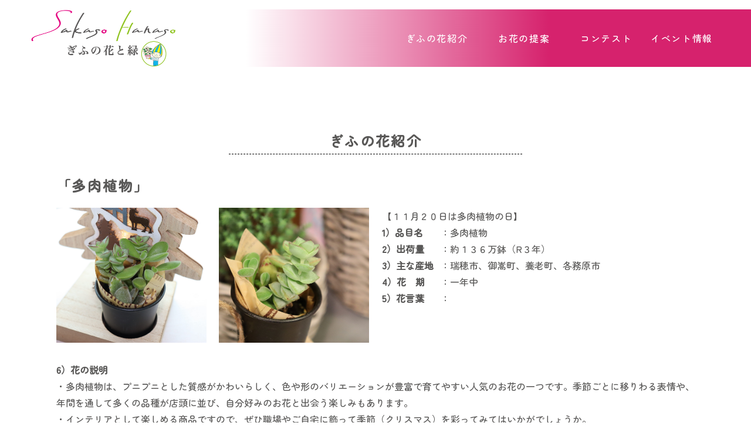

--- FILE ---
content_type: text/html; charset=UTF-8
request_url: https://gifuflower-green.com/archives/flowers/567
body_size: 6667
content:
<!DOCTYPE html>
<html lang="ja">
<head>
<!-- Google tag (gtag.js) -->
<script async src="https://www.googletagmanager.com/gtag/js?id=G-T6J1MSB062"></script>
<script>
  window.dataLayer = window.dataLayer || [];
  function gtag(){dataLayer.push(arguments);}
  gtag('js', new Date());

  gtag('config', 'G-T6J1MSB062');
</script>
	
<meta name="google-site-verification" content="ClXQqHcb5zf7Aj2nEh8kLkxw2ppUWJt81WIMJWOp-pM" />
<!-- Global site tag (gtag.js) - Google Analytics -->
<script async src="https://www.googletagmanager.com/gtag/js?id=UA-235848150-1"></script>
<script>
  window.dataLayer = window.dataLayer || [];
  function gtag(){dataLayer.push(arguments);}
  gtag('js', new Date());

  gtag('config', 'UA-235848150-1');
</script>
<meta charset="utf-8">
<title>ぎふ花と緑 Sakaso Hanaso</title>
<meta name="description" content="岐阜県内の花や緑の魅力を広く伝えるため普段の暮らしの中で花のある生活や花き生産者、生花店の紹介など、県産花きの情報を積極的に配信していきます。">
<meta name="viewport" content="width=device-width,initial-scale=1.0,minimum-scale=1.0">
<link rel="canonical" href="https://gifuflower-green.com/">
<meta property="og:site_name" content="ぎふ花と緑 Sakaso Hanaso">
<meta property="og:title" content="ぎふ花と緑 Sakaso Hanaso">
<meta property="og:description" content="岐阜県内の花や緑の魅力を広く伝えるため普段の暮らしの中で花のある生活や花き生産者、生花店の紹介など、県産花きの情報を積極的に配信していきます。">
<meta property="og:type" content="website">
<meta property="og:url" content="https://gifuflower-green.com/">
<meta http-equiv="X-UA-Compatible" content="IE=edge">
<link rel="icon" href="https://gifuflower-green.com/wp/wp-content/themes/sakasohanaso/images/favicon.ico">
<link rel="stylesheet" href="https://gifuflower-green.com/wp/wp-content/themes/sakasohanaso/style.css">
<link rel="stylesheet" href="https://gifuflower-green.com/wp/wp-content/themes/sakasohanaso/css/slick.css">
<link rel="stylesheet" href="https://gifuflower-green.com/wp/wp-content/themes/sakasohanaso/css/slick-theme.css">
<link rel="preconnect" href="https://fonts.googleapis.com">
<link rel="preconnect" href="https://fonts.gstatic.com" crossorigin>
<link href="https://fonts.googleapis.com/css2?family=Zen+Maru+Gothic:wght@500&display=swap" rel="stylesheet">
<link href="https://fonts.googleapis.com/icon?family=Material+Icons" rel="stylesheet">
<link rel ="stylesheet" href="https://cdnjs.cloudflare.com/ajax/libs/font-awesome/6.0.0/css/all.min.css">
<link href="https://cdnjs.cloudflare.com/ajax/libs/lightbox2/2.7.1/css/lightbox.css" rel="stylesheet">
<script src="https://ajax.googleapis.com/ajax/libs/jquery/3.1.1/jquery.min.js"></script>
<script src="https://gifuflower-green.com/wp/wp-content/themes/sakasohanaso/js/slick.js"></script>
<!---------------------------------
  Scroll
---------------------------------->
<script>
$(function(){
   $('a[href^="#"]').click(function() {
      var speed = 800;
      var href= $(this).attr("href");
      var target = $(href == "#" || href == "" ? 'html' : href);
      var position = target.offset().top;
      $('body,html').animate({scrollTop:position}, speed, 'swing');
      return false;
   });
});
</script>
<!---------------------------------
  BurgerMenu
---------------------------------->
<script>
$(function() {
  $(".btn_burger a").on("click", function() {
    if ($(this).hasClass("active")) {
      $(this).removeClass("active");
      $(".burger")
        .addClass("close")
        .removeClass("open");
    } else {
      $(this).addClass("active");
      $(".burger")
        .addClass("open")
        .removeClass("close");
    }
  });
});
</script>
<meta name='robots' content='max-image-preview:large' />
<link rel='dns-prefetch' href='//s.w.org' />
<link rel='dns-prefetch' href='//www.googletagmanager.com' />
<script type="text/javascript">
window._wpemojiSettings = {"baseUrl":"https:\/\/s.w.org\/images\/core\/emoji\/14.0.0\/72x72\/","ext":".png","svgUrl":"https:\/\/s.w.org\/images\/core\/emoji\/14.0.0\/svg\/","svgExt":".svg","source":{"concatemoji":"https:\/\/gifuflower-green.com\/wp\/wp-includes\/js\/wp-emoji-release.min.js?ver=6.0.2"}};
/*! This file is auto-generated */
!function(e,a,t){var n,r,o,i=a.createElement("canvas"),p=i.getContext&&i.getContext("2d");function s(e,t){var a=String.fromCharCode,e=(p.clearRect(0,0,i.width,i.height),p.fillText(a.apply(this,e),0,0),i.toDataURL());return p.clearRect(0,0,i.width,i.height),p.fillText(a.apply(this,t),0,0),e===i.toDataURL()}function c(e){var t=a.createElement("script");t.src=e,t.defer=t.type="text/javascript",a.getElementsByTagName("head")[0].appendChild(t)}for(o=Array("flag","emoji"),t.supports={everything:!0,everythingExceptFlag:!0},r=0;r<o.length;r++)t.supports[o[r]]=function(e){if(!p||!p.fillText)return!1;switch(p.textBaseline="top",p.font="600 32px Arial",e){case"flag":return s([127987,65039,8205,9895,65039],[127987,65039,8203,9895,65039])?!1:!s([55356,56826,55356,56819],[55356,56826,8203,55356,56819])&&!s([55356,57332,56128,56423,56128,56418,56128,56421,56128,56430,56128,56423,56128,56447],[55356,57332,8203,56128,56423,8203,56128,56418,8203,56128,56421,8203,56128,56430,8203,56128,56423,8203,56128,56447]);case"emoji":return!s([129777,127995,8205,129778,127999],[129777,127995,8203,129778,127999])}return!1}(o[r]),t.supports.everything=t.supports.everything&&t.supports[o[r]],"flag"!==o[r]&&(t.supports.everythingExceptFlag=t.supports.everythingExceptFlag&&t.supports[o[r]]);t.supports.everythingExceptFlag=t.supports.everythingExceptFlag&&!t.supports.flag,t.DOMReady=!1,t.readyCallback=function(){t.DOMReady=!0},t.supports.everything||(n=function(){t.readyCallback()},a.addEventListener?(a.addEventListener("DOMContentLoaded",n,!1),e.addEventListener("load",n,!1)):(e.attachEvent("onload",n),a.attachEvent("onreadystatechange",function(){"complete"===a.readyState&&t.readyCallback()})),(e=t.source||{}).concatemoji?c(e.concatemoji):e.wpemoji&&e.twemoji&&(c(e.twemoji),c(e.wpemoji)))}(window,document,window._wpemojiSettings);
</script>
<style type="text/css">
img.wp-smiley,
img.emoji {
	display: inline !important;
	border: none !important;
	box-shadow: none !important;
	height: 1em !important;
	width: 1em !important;
	margin: 0 0.07em !important;
	vertical-align: -0.1em !important;
	background: none !important;
	padding: 0 !important;
}
</style>
	<link rel='stylesheet' id='sbi_styles-css'  href='https://gifuflower-green.com/wp/wp-content/plugins/instagram-feed-pro/css/sbi-styles.min.css?ver=6.0.8' type='text/css' media='all' />
<link rel='stylesheet' id='wp-block-library-css'  href='https://gifuflower-green.com/wp/wp-includes/css/dist/block-library/style.min.css?ver=6.0.2' type='text/css' media='all' />
<style id='global-styles-inline-css' type='text/css'>
body{--wp--preset--color--black: #000000;--wp--preset--color--cyan-bluish-gray: #abb8c3;--wp--preset--color--white: #ffffff;--wp--preset--color--pale-pink: #f78da7;--wp--preset--color--vivid-red: #cf2e2e;--wp--preset--color--luminous-vivid-orange: #ff6900;--wp--preset--color--luminous-vivid-amber: #fcb900;--wp--preset--color--light-green-cyan: #7bdcb5;--wp--preset--color--vivid-green-cyan: #00d084;--wp--preset--color--pale-cyan-blue: #8ed1fc;--wp--preset--color--vivid-cyan-blue: #0693e3;--wp--preset--color--vivid-purple: #9b51e0;--wp--preset--gradient--vivid-cyan-blue-to-vivid-purple: linear-gradient(135deg,rgba(6,147,227,1) 0%,rgb(155,81,224) 100%);--wp--preset--gradient--light-green-cyan-to-vivid-green-cyan: linear-gradient(135deg,rgb(122,220,180) 0%,rgb(0,208,130) 100%);--wp--preset--gradient--luminous-vivid-amber-to-luminous-vivid-orange: linear-gradient(135deg,rgba(252,185,0,1) 0%,rgba(255,105,0,1) 100%);--wp--preset--gradient--luminous-vivid-orange-to-vivid-red: linear-gradient(135deg,rgba(255,105,0,1) 0%,rgb(207,46,46) 100%);--wp--preset--gradient--very-light-gray-to-cyan-bluish-gray: linear-gradient(135deg,rgb(238,238,238) 0%,rgb(169,184,195) 100%);--wp--preset--gradient--cool-to-warm-spectrum: linear-gradient(135deg,rgb(74,234,220) 0%,rgb(151,120,209) 20%,rgb(207,42,186) 40%,rgb(238,44,130) 60%,rgb(251,105,98) 80%,rgb(254,248,76) 100%);--wp--preset--gradient--blush-light-purple: linear-gradient(135deg,rgb(255,206,236) 0%,rgb(152,150,240) 100%);--wp--preset--gradient--blush-bordeaux: linear-gradient(135deg,rgb(254,205,165) 0%,rgb(254,45,45) 50%,rgb(107,0,62) 100%);--wp--preset--gradient--luminous-dusk: linear-gradient(135deg,rgb(255,203,112) 0%,rgb(199,81,192) 50%,rgb(65,88,208) 100%);--wp--preset--gradient--pale-ocean: linear-gradient(135deg,rgb(255,245,203) 0%,rgb(182,227,212) 50%,rgb(51,167,181) 100%);--wp--preset--gradient--electric-grass: linear-gradient(135deg,rgb(202,248,128) 0%,rgb(113,206,126) 100%);--wp--preset--gradient--midnight: linear-gradient(135deg,rgb(2,3,129) 0%,rgb(40,116,252) 100%);--wp--preset--duotone--dark-grayscale: url('#wp-duotone-dark-grayscale');--wp--preset--duotone--grayscale: url('#wp-duotone-grayscale');--wp--preset--duotone--purple-yellow: url('#wp-duotone-purple-yellow');--wp--preset--duotone--blue-red: url('#wp-duotone-blue-red');--wp--preset--duotone--midnight: url('#wp-duotone-midnight');--wp--preset--duotone--magenta-yellow: url('#wp-duotone-magenta-yellow');--wp--preset--duotone--purple-green: url('#wp-duotone-purple-green');--wp--preset--duotone--blue-orange: url('#wp-duotone-blue-orange');--wp--preset--font-size--small: 13px;--wp--preset--font-size--medium: 20px;--wp--preset--font-size--large: 36px;--wp--preset--font-size--x-large: 42px;}.has-black-color{color: var(--wp--preset--color--black) !important;}.has-cyan-bluish-gray-color{color: var(--wp--preset--color--cyan-bluish-gray) !important;}.has-white-color{color: var(--wp--preset--color--white) !important;}.has-pale-pink-color{color: var(--wp--preset--color--pale-pink) !important;}.has-vivid-red-color{color: var(--wp--preset--color--vivid-red) !important;}.has-luminous-vivid-orange-color{color: var(--wp--preset--color--luminous-vivid-orange) !important;}.has-luminous-vivid-amber-color{color: var(--wp--preset--color--luminous-vivid-amber) !important;}.has-light-green-cyan-color{color: var(--wp--preset--color--light-green-cyan) !important;}.has-vivid-green-cyan-color{color: var(--wp--preset--color--vivid-green-cyan) !important;}.has-pale-cyan-blue-color{color: var(--wp--preset--color--pale-cyan-blue) !important;}.has-vivid-cyan-blue-color{color: var(--wp--preset--color--vivid-cyan-blue) !important;}.has-vivid-purple-color{color: var(--wp--preset--color--vivid-purple) !important;}.has-black-background-color{background-color: var(--wp--preset--color--black) !important;}.has-cyan-bluish-gray-background-color{background-color: var(--wp--preset--color--cyan-bluish-gray) !important;}.has-white-background-color{background-color: var(--wp--preset--color--white) !important;}.has-pale-pink-background-color{background-color: var(--wp--preset--color--pale-pink) !important;}.has-vivid-red-background-color{background-color: var(--wp--preset--color--vivid-red) !important;}.has-luminous-vivid-orange-background-color{background-color: var(--wp--preset--color--luminous-vivid-orange) !important;}.has-luminous-vivid-amber-background-color{background-color: var(--wp--preset--color--luminous-vivid-amber) !important;}.has-light-green-cyan-background-color{background-color: var(--wp--preset--color--light-green-cyan) !important;}.has-vivid-green-cyan-background-color{background-color: var(--wp--preset--color--vivid-green-cyan) !important;}.has-pale-cyan-blue-background-color{background-color: var(--wp--preset--color--pale-cyan-blue) !important;}.has-vivid-cyan-blue-background-color{background-color: var(--wp--preset--color--vivid-cyan-blue) !important;}.has-vivid-purple-background-color{background-color: var(--wp--preset--color--vivid-purple) !important;}.has-black-border-color{border-color: var(--wp--preset--color--black) !important;}.has-cyan-bluish-gray-border-color{border-color: var(--wp--preset--color--cyan-bluish-gray) !important;}.has-white-border-color{border-color: var(--wp--preset--color--white) !important;}.has-pale-pink-border-color{border-color: var(--wp--preset--color--pale-pink) !important;}.has-vivid-red-border-color{border-color: var(--wp--preset--color--vivid-red) !important;}.has-luminous-vivid-orange-border-color{border-color: var(--wp--preset--color--luminous-vivid-orange) !important;}.has-luminous-vivid-amber-border-color{border-color: var(--wp--preset--color--luminous-vivid-amber) !important;}.has-light-green-cyan-border-color{border-color: var(--wp--preset--color--light-green-cyan) !important;}.has-vivid-green-cyan-border-color{border-color: var(--wp--preset--color--vivid-green-cyan) !important;}.has-pale-cyan-blue-border-color{border-color: var(--wp--preset--color--pale-cyan-blue) !important;}.has-vivid-cyan-blue-border-color{border-color: var(--wp--preset--color--vivid-cyan-blue) !important;}.has-vivid-purple-border-color{border-color: var(--wp--preset--color--vivid-purple) !important;}.has-vivid-cyan-blue-to-vivid-purple-gradient-background{background: var(--wp--preset--gradient--vivid-cyan-blue-to-vivid-purple) !important;}.has-light-green-cyan-to-vivid-green-cyan-gradient-background{background: var(--wp--preset--gradient--light-green-cyan-to-vivid-green-cyan) !important;}.has-luminous-vivid-amber-to-luminous-vivid-orange-gradient-background{background: var(--wp--preset--gradient--luminous-vivid-amber-to-luminous-vivid-orange) !important;}.has-luminous-vivid-orange-to-vivid-red-gradient-background{background: var(--wp--preset--gradient--luminous-vivid-orange-to-vivid-red) !important;}.has-very-light-gray-to-cyan-bluish-gray-gradient-background{background: var(--wp--preset--gradient--very-light-gray-to-cyan-bluish-gray) !important;}.has-cool-to-warm-spectrum-gradient-background{background: var(--wp--preset--gradient--cool-to-warm-spectrum) !important;}.has-blush-light-purple-gradient-background{background: var(--wp--preset--gradient--blush-light-purple) !important;}.has-blush-bordeaux-gradient-background{background: var(--wp--preset--gradient--blush-bordeaux) !important;}.has-luminous-dusk-gradient-background{background: var(--wp--preset--gradient--luminous-dusk) !important;}.has-pale-ocean-gradient-background{background: var(--wp--preset--gradient--pale-ocean) !important;}.has-electric-grass-gradient-background{background: var(--wp--preset--gradient--electric-grass) !important;}.has-midnight-gradient-background{background: var(--wp--preset--gradient--midnight) !important;}.has-small-font-size{font-size: var(--wp--preset--font-size--small) !important;}.has-medium-font-size{font-size: var(--wp--preset--font-size--medium) !important;}.has-large-font-size{font-size: var(--wp--preset--font-size--large) !important;}.has-x-large-font-size{font-size: var(--wp--preset--font-size--x-large) !important;}
</style>
<link rel="https://api.w.org/" href="https://gifuflower-green.com/wp-json/" /><link rel="alternate" type="application/json" href="https://gifuflower-green.com/wp-json/wp/v2/flowers/567" /><link rel="EditURI" type="application/rsd+xml" title="RSD" href="https://gifuflower-green.com/wp/xmlrpc.php?rsd" />
<link rel="wlwmanifest" type="application/wlwmanifest+xml" href="https://gifuflower-green.com/wp/wp-includes/wlwmanifest.xml" /> 
<meta name="generator" content="WordPress 6.0.2" />
<link rel="canonical" href="https://gifuflower-green.com/archives/flowers/567" />
<link rel='shortlink' href='https://gifuflower-green.com/?p=567' />
<link rel="alternate" type="application/json+oembed" href="https://gifuflower-green.com/wp-json/oembed/1.0/embed?url=https%3A%2F%2Fgifuflower-green.com%2Farchives%2Fflowers%2F567" />
<link rel="alternate" type="text/xml+oembed" href="https://gifuflower-green.com/wp-json/oembed/1.0/embed?url=https%3A%2F%2Fgifuflower-green.com%2Farchives%2Fflowers%2F567&#038;format=xml" />
<meta name="generator" content="Site Kit by Google 1.141.0" /></head>
<body>
<!---------------------------------
  Header
---------------------------------->
<header>
  <div class="header_content">
    <h1><a href="https://gifuflower-green.com"><img src="https://gifuflower-green.com/wp/wp-content/themes/sakasohanaso/images/top/logo_h.png" alt="ぎふ花と緑"></a></h1>
    <nav>
      <li><a href="https://gifuflower-green.com/flowers.html">ぎふの花紹介</a></li>
      <li><a href="https://gifuflower-green.com/introduction.html">お花の提案</a></li>
      <li><a href="https://gifuflower-green.com/design_2024.html">コンテスト</a></li>
      <li><a href="https://gifuflower-green.com/event.html">イベント情報</a></li>
    </nav>
  </div><!-- /.header_content -->
</header>
<!---------------------------------
  Burger
---------------------------------->
<div class="burger_area">
  <div class="btn_burger">
    <a href="#">
      <span></span>
      <span></span>
      <span></span>
    </a>
  </div><!-- / .btn_burger -->
  <nav class="burger">
    <ul class="burger_menu">
      <li><a href="https://gifuflower-green.com">TOP</a></li>
      <li><a href="https://gifuflower-green.com/flowers.html">ぎふの花紹介</a></li>
      <li><a href="https://gifuflower-green.com/introduction.html">お花の提案</a></li>
      <li><a href="https://gifuflower-green.com/design_2024.html">コンテスト</a></li>
      <li><a href="https://gifuflower-green.com/event.html">イベント情報</a></li>
      <li><a href="https://gifuflower-green.com/privacy.html">プライバシーポリシー</a></li>
      <li><a href="https://gifuflower-green.com/copyright.html">著作権、免責事項</a></li>
      <li><a href="https://gifuflower-green.com/policy.html">ソーシャルメディア運用ポリシー</a></li>
    </ul>
  </nav>
</div><!-- / .burger_area -->
<!---------------------------------
  ぎふの花紹介
---------------------------------->
<section class="contents_wrap">
  <div class="wrapper">
    <h2>ぎふの花紹介</h2>


    <div class="flower_post_content">
      <h3>多肉植物</h3>
      <div class="flower_post_box">
        <ul class="two_column_box_img">
          <li><a href="https://gifuflower-green.com/wp/wp-content/uploads/2022/11/IMG_2754　多肉植物-scaled.jpg" rel="lightbox"><img src="https://gifuflower-green.com/wp/wp-content/uploads/2022/11/IMG_2754　多肉植物-scaled.jpg" /></a></li>
          <li><a href="https://gifuflower-green.com/wp/wp-content/uploads/2022/11/IMG_2787　多肉植物-scaled.jpg" rel="lightbox"><img src="https://gifuflower-green.com/wp/wp-content/uploads/2022/11/IMG_2787　多肉植物-scaled.jpg" /></a></li>
        </ul>
        <div class="explanation_box">
          <p>【１１月２０日は多肉植物の日】</p>
          <dl class="explanation_list">
            <dt>1）品目名</dt>
            <dd>多肉植物</dd>
            <dt>2）出荷量</dt>
            <dd>約１３６万鉢（R３年）</dd>
            <dt>3）主な産地</dt>
            <dd>瑞穂市、御嵩町、養老町、各務原市</dd>
            <dt>4）花　期</dt>
            <dd>一年中</dd>
            <dt>5）花言葉</dt>
            <dd></dd>
          </dl>
        </div>
      </div><!-- /.flower_post_box -->
      <dl>
        <dt>6）花の説明</dt>
        <dd>・多肉植物は、プニプニとした質感がかわいらしく、色や形のバリエーションが豊富で育てやすい人気のお花の一つです。季節ごとに移りわる表情や、年間を通して多くの品種が店頭に並び、自分好みのお花と出会う楽しみもあります。<br />
・インテリアとして楽しめる商品ですので、ぜひ職場やご自宅に飾って季節（クリスマス）を彩ってみてはいかがでしょうか。<br />
・１１月２０日は「多肉植物の日」として、多くの人に知ってもらい、この頃に美しくきれいに変身するのが霜の降り始めるためとされています。<br />
</dd>
      </dl>


      <dl>
        <dt>７）管理方法</dt>
        <dd>水やり：<br />
２週間～１か月に一度、土の表面が乾いてからたっぷりと与えます。なるべく株に水がかからないようにしてください。<br />
その他：水を与えすぎると、カビや根腐れを起こす可能性があります。<br />
古くなった下葉は取り除くなど、風通しを良くして過湿には注意してください。<br />
<br />
その他：<br />
日の当たる窓辺に置きます。（夏場はレースのカーテン越しが良い）<br />
屋外であれば、冬は霜に当てないよう軒下か玄関等の屋内で冬越させます。<br />
</dd>
      </dl>


    </div><!-- /.flower_post_content -->


  </div><!-- /.wrapper -->
</section><!-- /.contents_wrap -->

<!---------------------------------
  SNS
---------------------------------->
<section class="contents_wrap">
  <div class="wrapper">
    <div class="sns_content">
      <p>FOLLOW US</p>
      <ul>
        <li><a href="https://www.facebook.com/gifuflowergreen" target="_blank"><i class="fa-brands fa-facebook"></i></a></li>
        <li><a href="https://www.instagram.com/gifuflower_green/" target="_blank"><i class="fa-brands fa-instagram"></i></a></li>
      </ul>
    </div><!-- /.sns_content -->
  </div><!-- /.wrapper -->
</section><!-- /.contents_wrap -->
<!---------------------------------
  Footer
---------------------------------->
<footer>
  <div class="wrapper">
    <ul>
      <li><a href="https://gifuflower-green.com">TOP</a></li>
      <li><a href="https://gifuflower-green.com/flowers.html">ぎふの花紹介</a></li>
      <li><a href="https://gifuflower-green.com/introduction.html">お花の提案</a></li>
      <li><a href="https://gifuflower-green.com/design_2024.html">コンテスト</a></li>
      <li><a href="https://gifuflower-green.com/event.html">イベント情報</a></li>
      <li><a href="https://gifuflower-green.com/privacy.html">プライバシーポリシー</a></li>
      <li><a href="https://gifuflower-green.com/link.html">リンク集</a></li>
      <li><a href="https://gifuflower-green.com/copyright.html">著作権、免責事項</a></li>
      <li><a href="https://gifuflower-green.com/policy.html">ソーシャルメディア運用ポリシー</a></li>
    </ul>
    <img src="https://gifuflower-green.com/wp/wp-content/themes/sakasohanaso/images/top/logo_f.png" alt="ぎふ花と緑">
    <div class="footer_box">
      <p>岐阜県 農政部 農産園芸課 花き係</p>
      <p>〒500-8570　岐阜県岐阜市薮田南2-1-1</p>
      <p>TEL：058-272-8428　FAX：058-278-2692</p>
    </div><!-- /.footer_box -->
  </div><!-- /.wrapper -->
</footer>
<script src="https://cdnjs.cloudflare.com/ajax/libs/lightbox2/2.7.1/js/lightbox.min.js"></script>
<!-- Custom Feeds for Instagram JS -->
<script type="text/javascript">
var sbiajaxurl = "https://gifuflower-green.com/wp/wp-admin/admin-ajax.php";

</script>
</body>
</html>

--- FILE ---
content_type: text/css
request_url: https://gifuflower-green.com/wp/wp-content/themes/sakasohanaso/style.css
body_size: 7581
content:
@charset "UTF-8";
/*---------------------------------
  Basic
---------------------------------*/
body {
	color: #595857;
  font-family: 'Zen Maru Gothic', sans-serif;
  font-size: 16px;
  font-weight: 500;
	line-height: 1.8em;
	margin: 0;
	padding: 0;
  position: relative;
}

h1,h2,h3,h4,h5 {
  letter-spacing: 0.1em;
	margin: 0;
	padding: 0;
}

img {
	width: 100%;
	border: 0;
	vertical-align: bottom;
  display: block;
}

p,ul,li,dl,dt,dd,th,td {
	margin: 0;
	padding: 0;
}

ol,ul,li {
	list-style: none;
}

i {
	vertical-align: middle;
}

table {
	border-collapse: collapse;
	border-spacing: 0;
}

*,
*::before,
*::after {
	box-sizing: border-box;
}

::selection {
	background: #fceaf1;
}

::-moz-selection {
	background: #fceaf1;
}

@media screen and (max-width: 896px) {	
	body {
		font-size: 14px;
		min-width: 300px;
	}
}

/*---------------------------------
  ScrollTrigger
---------------------------------*/
.invisible {
  transition: all 1s ease;
  opacity: 0.0;
}

.visible {
  transition: all 1s ease;
  opacity: 1.0;
}

/*---------------------------------
  Link
---------------------------------*/
a:link, a:visited, a:hover, a:active {
	color: #333;
	text-decoration: none;
}

/*---------------------------------
  Common
---------------------------------*/
.contents_wrap {
  margin-top: 5em;
}

.background_wrap {
  padding: 5em 0;
}

.wrapper {
	max-width: 1120px;
	margin: 0 auto;
	padding: 0 1em;
}

.contents_wrap h2 {
  max-width: 500px;
  font-size: 24px;
  text-align: center;
  margin: 0 auto 2em auto;
  position: relative;
}

.contents_wrap h2:before {
  content: "";
  border-top: dashed 1px #000;
  width: 100%;
  height: 5px;
  display: block;
  position: absolute;
  top: 1.5em;
}

.contents_wrap h2 span {
  font-size: 16px;
  font-weight: 500;
  margin-top: 1em;
  display: block;
}

.flower_page_title {
  background: url("images/flower/bg_title.jpg");
}

.introduction_page_title {
  background: url("images/top/sample.jpg");
}

.contest_page_title {
  background: url("images/top/sample.jpg");
}

.event_page_title {
  background: url("images/event/bg_title.jpg");
}

.page_title {
  height: 500px;
  background-repeat: no-repeat;
  background-position: center center;
  background-size: cover;
  position: relative;
}

.page_title h2 {
  width: 100%;
  color: #fff;
  font-size: 24px;
  font-weight: 500;
  text-align: center;
  background: linear-gradient(90deg, rgba(0, 0, 0, 0), rgba(214, 34, 109, 1) 70%);
  position: absolute;
  bottom: 2em;
  padding: 0.5em;
}

.text_box p:nth-child(n+2) {
  margin-top: 1em;
}

.text_box a {
  color: #d6226d;
  text-decoration: underline;
  word-break: break-all;
  padding: 0 0.5em;
}

.more_link {
  max-width: 100px;
  font-size: 18px;
  text-align: center;
  letter-spacing: 0.1em;
  border-bottom: dashed 1px #595857;
  border-radius: 3px;
  margin: 6em auto 0 auto;
  padding-bottom: 0.5em;
  display: block;
  position: relative;
  cursor: pointer;
}

.more_link:before {
  content: "";
  width: 1px;
  height: 30px;
  background: #595857;
  position: absolute;
  top: -2.5em;
  left: 0;
  right: 0;
  margin: 0 auto;
  display: block;
}

.more_link:hover {
  opacity: 0.8;
  transition: 0.3s;
}

@media print, screen and (max-width: 896px) {
  .contents_wrap {
    margin-top: 3em;
  }
  
  .background_wrap {
    padding: 3em 0;
  }
  
  .wrapper {
    padding: 0 4%;
  }
  
  .contents_wrap h2 {
    font-size: 18px;
  }
  
  .contents_wrap h2:before {
    top: 1.9em;
  }
  
  .contents_wrap h2 span {
    font-size: 14px;
  }
  
  .page_title {
    height: 300px;
  }
  
  .page_title h2 {
    font-size: 21px;
    bottom: 1em;
  }
  
  .more_link {
    max-width: 100px;
    font-size: 16px;
    margin: 5em auto 0 auto;
  }
}

/*---------------------------------
  Header
---------------------------------*/
header {
  padding: 1em 0 2em 4%;
}

.header_content {
  display: flex;
  flex-wrap: wrap;
  align-items: center;
  background: linear-gradient(90deg, rgba(0, 0, 0, 0), rgba(214, 34, 109, 1) 60%);
  background-size: 70%;
  background-repeat: no-repeat;
  background-position: right;
  padding-right: 4%;
}

.header_content h1 {
  width: 250px;
  margin-right: auto;
}

header nav {
  display: flex;
  flex-wrap: wrap;
}

header nav li a {
  color: #fff !important;
  letter-spacing: 0.1em;
  padding: 2em 1em;
  display: block;
}

@media print, screen and (max-width: 1160px) {
  header {
    padding-top: 2em;
  }
  
  .header_content {
    background: none;
  }
  
  .header_content h1 {
    width: 200px;
  }
  
  header nav {
    display: none;
  }
}

/*---------------------------------
  Burger
---------------------------------*/
.burger_area {
	position: absolute;
	top: 2.7em;
	right: 0;
}

.btn_burger {
	display: flex;
	justify-content: flex-end;
}

.btn_burger a {
  z-index: 20;
  position: relative;
  width: 30px;
  height: 26px;
	display: block;
  cursor: pointer;
	margin: 15px;
}

.btn_burger a,
.btn_burger a span {
	display: inline-block;
  transition: all 0.3s;
  box-sizing: border-box;
}

.btn_burger a span {
  position: absolute;
  left: 0;
  width: 100%;
  height: 4px;
  background: #d6226d;
  border-radius: 4px;
}

.btn_burger a span:nth-of-type(1) {
  top: 0;
}

.btn_burger a span:nth-of-type(2) {
  top: 11px;
}

.btn_burger a span:nth-of-type(3) {
  bottom: 0;
}

.btn_burger a.active span:nth-of-type(1) {
  background: #fff;
  -webkit-transform: translateY(11px) rotate(-45deg);
  transform: translateY(11px) rotate(-45deg);
}

.btn_burger a.active span:nth-of-type(2) {
  opacity: 0;
}

.btn_burger a.active span:nth-of-type(3) {
  background: #fff;
  -webkit-transform: translateY(-11px) rotate(45deg);
  transform: translateY(-11px) rotate(45deg);
}

.burger {
  width: 100%;
  height: 100%;
  background: rgba(214, 34, 109 ,0.9);
  position: fixed;
  left: 0;
  top: 0;
  display: none;
  z-index: 10;
}

.burger.open {
	display: block;
}

.burger.close {
	display: none;
}

.burger_menu {
	height: 100%;
  position: relative;
  overflow-x: hidden;
  overflow-y: auto;
}

.burger_menu li {
	font-weight: 600;
  display: block;
  margin: 2em;
}
	
.burger_menu li:before {
	color: #fff;
	content: "\f105";
	font-family: "Font Awesome 5 Free";
	vertical-align: middle;
	margin-right: 1em;
}

.burger_menu li a {
  color: #fff !important;
}

@media screen and (min-width: 1161px) {
	.burger_area {
		display: none;
	}
}

/*---------------------------------

  index

---------------------------------*/
/*---------------------------------
  Hero
---------------------------------*/
.hero_wrap {
  position: relative;
}

.hero_slider:before {
  content: "";
  background: linear-gradient(rgba(255,255,255,1),rgba(0,0,0,0) 80%);
  display: block;
  width: 100%;
  height: 300px;
  position: absolute;
  top: 0;
  z-index: 1;
}

.hero_slider:after {
  content: "";
  background: linear-gradient(rgba(0,0,0,0),rgba(255,255,255,1) 80%);
  display: block;
  width: 100%;
  height: 300px;
  position: absolute;
  bottom: 0;
  z-index: 1;
}

.hero_slider_box img {
  width: 100%;
  height: 600px;
  object-fit: cover;
}

.hero_btn {
  width: 250px;
  position: absolute;
  right: 4%;
  bottom: 0;
  z-index: 2;
}

.hero_btn:hover {
  opacity: 0.8;
  transition: 0.3s;
}

.hero_box {
  position: absolute;
  left: 4%;
  bottom: 0;
  z-index: 2;
}

.hero_box p {
  color: #333;
  font-weight: 600;
  text-shadow: 2px 2px 1px #FFF, -2px -2px  1px #FFF,
              -2px 2px  1px #FFF, 2px -2px  1px #FFF,
              0px 2px  1px #FFF,  0 -2px  1px #FFF,
              -2px 0  1px #FFF, 2px 0  1px #FFF;
}

.hero_box > p:first-of-type {
  font-size: 21px;
  letter-spacing: 0.1em;
  border-bottom: dashed 2px #333;
  margin-bottom: 0.5em;
  padding-bottom: 0.5em;
}

.hero_box .text_box p {
  font-size: 14px;
  line-height: 1.8em;
}

@media print, screen and (max-width: 897px) {
  .hero_slider_box img {
    height: 500px;
  }
  
  .hero_btn {
    width: 200px;
  }
  
  .hero_box {
    bottom: inherit;
    top: 2em;
  }
  
  .hero_box > p:first-of-type {
    font-size: 18px;
  }
}

@media print, screen and (max-width: 480px) {
  .hero_btn {
    width: 150px;
  }
  
  .hero_box > p:first-of-type {
    font-size: 16px;
  }
  
  .hero_box .text_box p {
    font-size: 12px;
  }
}

/*---------------------------------
  COLUMN & INFORMATION
---------------------------------*/
.column_slider .slick-slide {
  transition: .3s ease;
}

.column_slider .slick-slide:not(.slick-current) {
  opacity: .5;
}

.column_slider .slick-slide {
  transition: .3s ease;
  transform: scale(.85);
}

.column_slider .slick-current {
  transform: scale(1);
}

.column_slider .slick-arrow {
  top: 95%;
	z-index: 5;
}

.column_slider .slick-arrow:hover {
  opacity: 0.8;
  transition: 0.3s;
}

.column_slider .slick-prev:before,
.column_slider .slick-next:before {
  color: #727171;
  font-family: "Font Awesome 5 Free";
  font-weight: 600;
	font-size: 30px;
	opacity: 1;
}

.column_slider .slick-prev {
	left: 25%;
}

.column_slider .slick-prev:before {
  content: "\f191";
}

.column_slider .slick-next {
  right: 25%;
}

.column_slider .slick-next:before {
  content: "\f152";
}

.column_slider_box {
  text-align: center;
  cursor: pointer;
}

.column_slider_box:hover {
  opacity: 0.8;
  transition: 0.3s;
}

.column_slider_box img {
  width: 100%;
  height: 300px;
  object-fit: cover;
}

.column_slider_box p {
  font-size: 18px;
  /*border-bottom: dashed 1px #595857;*/
  padding: 1em 0 0 0;
}

/*
.column_slider_box p:last-of-type {
  font-size: 14px;
  margin-top: 0.5em;
}
*/

@media print, screen and (max-width: 896px) {
  .column_slider .slick-arrow {
    top: 97%;
  }
  
  .column_slider .slick-prev:before,
  .column_slider .slick-next:before {
    /*font-size: 20px;*/
  }
  
  .column_slider .slick-prev {
    left: 0;
  }
  
  .column_slider .slick-next {
    right: 0;
  }
  
  .column_slider_box p {
    width: 80%;
    font-size: 16px;
    margin: 0 auto;
  }
}

/*---------------------------------
  News
---------------------------------*/
.t_news_content {
  max-width: 500px;
  margin: 0 auto;
}

.t_news_content dl {
  display: flex;
  flex-wrap: wrap;
}

.t_news_content dl dt,
.t_news_content dl dd {
  padding: 0.5em;
}

.t_news_content dl dt {
  width: 140px;
  text-align: right;
}

.t_news_content dl dd {
  width: calc(100% - 140px);
}

.t_news_content dl dd a:hover {  
  color: #d6226d;
  text-decoration: underline;
}

.new-txt {
  color: #d6226d;
  margin-right: 5px;
	animation: blinking 1s ease-in-out infinite alternate;
}
 
@keyframes blinking {
	0% {opacity: 0;}
	100% {opacity: 1;}
}

@media print, screen and (max-width: 896px) {
  .t_news_content dl dt {
    width: 120px;
  }
  
  .t_news_content dl dd {
    width: calc(100% - 120px);
  }
}

/*---------------------------------

  Page

---------------------------------*/
/*---------------------------------
  Page Common
---------------------------------*/
/* 2カラム */
.two_column_content {
  display: flex;
  flex-wrap: wrap;
  justify-content: space-between;
}

.two_column_box {
  width: 47%;
}

.two_column_box:nth-of-type(n+3) {
  margin-top: 4em;
}

.two_column_box_img {
  display: flex;
  flex-wrap: wrap;
  justify-content: space-between;
}

.two_column_box_img li {
  width: 48%;
}

.two_column_box_img li a {
  width: 100%;
}

.two_column_box_img li img {
  height: 230px;
  object-fit: cover;
  overflow: hidden;
}

.two_column_box_img li img:hover {
  opacity: 0.8;
  transition: 0.3s;
}

.two_column_box h4 {
  font-size: 18px;
  text-align: center;
  margin: 1em 0;
}

.two_column_box h4:before {
  content: "「";
}

.two_column_box h4:after {
  content: "」";
}

@media print, screen and (max-width: 896px) {
  .two_column_content {
    flex-direction: column;
  }
  
  .two_column_box {
    width: 100%;
  }
  
  .two_column_box:nth-of-type(n+2) {
    margin-top: 3em;
  }
}

@media print, screen and (max-width: 480px) {
  .two_column_box_img {
    flex-direction: column;
  }
  
  .two_column_box_img li {
    width: 100%;
  }
  
  .two_column_box_img li:nth-of-type(n+2) {
    margin-top: 1em;
  }
}

/* 4カラム */
.four_column_content {
  display: flex;
  flex-wrap: wrap;
}

.four_column_box {
  width: calc(100% / 4 - 2em);
  margin: 0 1em;
  cursor: pointer;
}

.four_column_box:hover {
  opacity: 0.8;
  transition: 0.3s;
}

.four_column_box:nth-of-type(n+5) {
  margin-top: 4em;
}

.four_column_box_img a {
  width: 100%;
}

.four_column_box_img {
  display: flex;
  flex-wrap: wrap;
  justify-content: space-between;
}

.four_column_box_img img {
  height: 230px;
  object-fit: cover;
  overflow: hidden;
}

.four_column_box_img a img {
  height: 230px;
  object-fit: cover;
  overflow: hidden;
}

.four_column_box h4 {
  font-size: 14px;
  line-height: 1.8em;
  margin: 1em 0;
}

@media print, screen and (max-width: 896px) {
  .four_column_box {
    width: calc(100% / 2 - 2em);
  }
  
  .four_column_box:nth-of-type(n+3) {
    margin-top: 1.5em;
  }
}

@media print, screen and (max-width: 480px) {
  .four_column_box {
    width: 100%;
  }
  
  .four_column_box:nth-of-type(n+2) {
    margin-top: 1.5em;
  }
}

/*---------------------------------
  ぎふの花紹介
---------------------------------*/
.explanation_list {
  display: flex;
  flex-wrap: wrap;
}

.explanation_list dt {
  width: 100px;
}

.flower_post_content dt {
  font-weight: 600;
}

.explanation_list dd {
  width: calc(100% - 100px);
  text-indent: -1em;
  padding-left: 1em;
}

.explanation_list dd:before {
  content: "：";
}

.btn_post {
  width: 100px;
  color: #fff !important;
  text-align: center;
  border-radius: 3px;
  background: #d6226d;
  margin: 2em auto 0 auto;
  padding: 0.3em;
  display: block;
}

.btn_post:hover {
  opacity: 0.8;
  transition: 0.3s;
}

@media print, screen and (max-width: 896px) {
  .explanation_list dt {
    width: 85px;
  }
  
  .explanation_list dd {
    width: calc(100% - 85px);
  }
}

/*---------------------------------
  ぎふの花紹介 投稿
---------------------------------*/
.flower_post_content h3 {
  font-size: 24px;
  margin-bottom: 1em;
}

.flower_post_content h3:before {
  content: "「";
}

.flower_post_content h3:after {
  content: "」";
}

.flower_post_box {
  display: flex;
  flex-wrap: wrap;
  justify-content: space-between;
  margin-bottom: 2em;
}

.flower_post_box .two_column_box_img,
.explanation_box {
  width: 49%;
}

.flower_post_box+dl dt,
.flower_post_box+dl dd {
  width: 100%;
}

@media print, screen and (max-width: 896px) {
  .flower_post_content h3 {
    font-size: 18px;
  }
  
  .flower_post_content .two_column_box_img {
    margin-bottom: 1em;
  }
  
  .flower_post_box .two_column_box_img,
  .explanation_box {
    width: 100%;
  }
  
  .flower_post_box {
    margin-bottom: 0;
  }
}

/*---------------------------------
  生産者紹介
---------------------------------*/
/* お花屋さんのご紹介 */
.introduction_content h3 {
  font-size: 21px;
  margin-bottom: 0.5em;
}

.introduction_content h3:before {
  content: "\e3e3";
	font-family: 'Material Icons';
  color: #d6226d;
  font-size: 24px;
  font-weight: 600;
  vertical-align: text-bottom;
  margin-right: 5px;
  display: inline-block;
}

.introduction_content h3+.text_box {
  margin-bottom: 2em;
}

.introduction_box p {
  display: inline-block;
  word-break: break-all ;
}

.introduction_box p a:hover {
  color: #d6226d;
  text-decoration: underline;
  transition: 0.3s;
}

.introduction_box > div > p:first-of-type:after {
  content: "/";
  padding: 0 0.5em;
}

.introduction_box div p span:first-of-type {
  margin-right: 0.5em;
}

.delivery_area {
  display: flex;
  flex-wrap: wrap;
}

.delivery_area p:first-of-type {
  width: 140px;
}

.delivery_area p:last-of-type {
  width: calc(100% - 140px);
}

@media print, screen and (max-width: 896px) {
  .introduction_content h3 {
    font-size: 16px;
  }
  
  .introduction_content h3:before {
    font-size: 21px;
  }
  
  .introduction_content h4 {
    font-size: 16px;
  }
  
  .delivery_area p:first-of-type {
    width: 120px;
  }
  
  .delivery_area p:last-of-type {
    width: calc(100% - 120px);
  }
}

/* お花の飾り方、動画紹介 */
.movie_content {
  padding-bottom: 2em;
}

.movie_box {
  padding: 0 1em;
}

.movie_box img {
  height: 250px;
  object-fit: cover;
}

.movie_box img:hover {
  opacity: 0.8;
  transition: 0.3s;
}

.movie_box p {
  margin-top: 0.5em;
}

.slick-dots {
  bottom: 0em !important;
}

.slick-dots li button:before {
  content: '\e3fa' !important;
  font-family: "Material Icons" !important;
  font-size: 12px !important;
  line-height: 20px;
  color: #ccc !important;
  opacity: 1;
  -webkit-font-smoothing: antialiased;
  -moz-osx-font-smoothing: grayscale;
}

.slick-dots li button:hover:before {
  color: #d6226d !important;
  opacity: 0.8;
}

.slick-dots li.slick-active button:before {
  opacity: 1;
  color: #d6226d !important;
}

/*---------------------------------
  コラム・イベント 投稿
---------------------------------*/
.info_post_img,
.event_post_img,
.producer_post_img {
  max-width: 700px;
  margin: 0 auto 3em auto;
}

.event_post_content h3,
.info_post_content h3,
.producer_post_img h3 {
  font-size: 21px;
  border-bottom: solid 1px #595857;
  margin-bottom: 2em;
  padding: 0.5em;
}

@media print, screen and (max-width: 896px) {
  .event_post_content h3,
  .info_post_content h3,
  .producer_post_img {
    font-size: 16px;
    margin-bottom: 1.5em;
  }
}

/*---------------------------------
  コンテスト
---------------------------------*/
.contest_theme_wrap {
  color: #fff;
  text-align: center;
  background: #d6226d;
  padding: 3em 0;
}

.contest_theme_wrap h3 {
  font-size: 32px;
  margin-bottom: 0.5em;
}

.contest_theme_wrap h2:before {
  content: "";
  border-top-color: #fff;
}

.contest_theme_box {
  color: #d6226d;
  font-size: 24px;
  font-weight: 600;
  background: #fff;
  margin-top: 1em;
  padding: 1em;
}

.contest_theme_box p span {
  color: #333;
  font-size: 14px;
  display: block;
  margin-top: 1em;
}

.btn_pdf {
  color: #fff !important;
  max-width: 300px;
  text-align: center;
  text-decoration: none !important;
  border-radius: 3px;
  background: #d6226d;
  display: block;
  margin: 3em auto 0 auto;
  padding: 0.5em;
}

.btn_pdf span {
  font-size: 12px;
}

.btn_pdf:before {
  content: "\f1c1";
	font-family: 'Font Awesome 5 Free';
  margin-right: 0.5em;
}

@media print, screen and (max-width: 896px) {
  .contest_theme_wrap h3 {
    font-size: 18px;
  }
  
  .contest_theme_box {
    font-size: 16px;
  }
  
  .contest_theme_box p span {
    font-size: 12px;
  }
}

.contest_detail dl {
  display: flex;
  flex-wrap: wrap;
}

.contest_detail dl dt,
.contest_detail dl dd {
border-bottom: solid 1px #ccc;
  padding: 1.5em 0;
}

.contest_detail dl dt {
  width: 190px;
  font-weight: 600;
}

.contest_detail dl dd {
  width: calc(100% - 190px);
}

@media print, screen and (max-width: 896px) {
  .contest_detail dl dt,
  .contest_detail dl dd {
    width: 100%;
  }
  
  .contest_detail dl dt {
    border-bottom: none;
    padding-bottom: 0;
  }
  
  .contest_detail dl dd {
    padding-top: 0.5em;
  }
}

.contest_terms_box .contest_list_disc {
  margin-left: 2.5em;
}

@media print, screen and (max-width: 896px) {
  .contest_terms_box .contest_list_disc {
    margin-left: 0;
  }
}

.howto_wrap {
  background: #fceaf1;
  padding: 3em 0;
}

.howto_wrap h4 {
  color: #d6226d;
  font-size: 28px;
  text-align: center;
  margin-bottom: 1em;
}

.howto_content {
  background: #fff;
  padding: 2em;
}

.howto_content:nth-of-type(n+2) {
  margin-top: 2em;
}

.howto_content h3 {
  color: #d6226d;
  font-size: 21px;
  text-align: center;
  margin-bottom: 1em;
}

.howto_box {
  display: flex;
  flex-wrap: wrap;
}

.howto_box p {
  margin: 0.5em;
}

.howto_box > p:first-of-type {
  width: 30px;
  height: 30px;
  line-height: 30px;
  color: #fff;
  text-align: center;
  border-radius: 50%;
  background: url("images/contest/bg_number.png") no-repeat;
}

.howto_box div {
  width: calc(100% - 30px - 1em);
}

.howto_content+p {
  margin-top: 2em;
}

.howto_content a {
  word-break: break-all;
}

@media print, screen and (max-width: 896px) {
  .howto_wrap h4 {
    font-size: 21px;
  }
  
  .howto_content {
    padding: 1.5em;
  }
  
  .howto_content h3 {
    font-size: 16px;
    letter-spacing: normal;
  }
  
  .howto_box {
    flex-direction: column;
  }
  
  .howto_box > p:first-of-type {
    margin: 0.5em auto;
  }
  
  .howto_box div {
    width: 100%;
  }
}

.howto_img_inner {
  max-width: 700px;
  display: block;
  margin: 3em auto 0 auto;
  position: relative;
}

.howto_img_inner + p {
  max-width: 700px;
  margin: 1em auto 0 auto;
}

.howto_img_inner p {
  position: absolute;
}

.howto_insta p {
  bottom: 8%;
}

.howto_insta p img {
  max-width: 150px;
}

.howto_insta p:first-of-type {
  left: 25%;
}

.howto_insta p:last-of-type {
  right: 27%;
}

.howto_web p {
  max-width: 300px;
  width: 50%;
  bottom: 3%;
  left: 0;
  right: 0;
  margin: 0 auto;
}

@media print, screen and (max-width: 896px) {
  .howto_insta {
    position: relative !important;
  }
  
  .howto_insta_box {
    width: 100%;
    position: absolute;
    bottom: 7%;
  }
  
  .howto_insta_box div {
    max-width: 500px;
    display: flex;
    flex-wrap: wrap;
    justify-content: center;
    margin: 0 auto;
  }
  
  .howto_insta_box div p {
    position: inherit !important;
    width: 40%;
  }
  
  .howto_insta p img {
    width: 80%;
    max-width: inherit;
    display: block;
    margin: 0 auto;
  }

  .howto_insta p:first-of-type {
    left: auto;
  }
  
  .howto_insta p:last-of-type {
    right: inherit;
  }
}

.award_wrap {
  text-align: center;
  background: #fceaf1;
  padding: 3em 0;
}

.award_wrap h4 {
  color: #d6226d;
  font-size: 28px;
  margin-bottom: 1em;
}

.award_box {
  background: #fff;
  padding: 2em;
}

.award_box h3 {
  margin-top: 2em;
}

.award_day {
  display: flex;
  flex-wrap: wrap;
  justify-content: space-around;
}

.award_day dl {
  width: 50%;
  display: flex;
  flex-wrap: wrap;
  align-items: center;
  margin-top: 3em;
}

.award_day dl dt {
  width: 100px;
  color: #fff;
  font-weight: 600;
  border-radius: 3px;
  background: #d6226d;
  padding: 0.5em;
}

.award_day dl dd {
  padding-left: 1em;
}

@media print, screen and (max-width: 896px) {
  .award_wrap h4 {
    font-size: 21px;
  }
  
  .award_box {
    padding: 1em;
  }
  
  .award_box h3 {
    font-size: 14px !important;
    margin-top: 1em;
  }
  
  .award_day dl {
    width: 100%;
    margin-top: 1em;
  }
  
  .award_day dl dt {
    width: 100%;
  }
  
  .award_day dl dd {
    width: 100%;
    text-align: center;
    padding: 1em 0 0 0;
  }
}

.contest_wrap a {
  color: #d6226d;
  text-decoration: underline;
}

.contents_wrap .contest_box:nth-child(n+2) {
  margin-top: 3em;
}

.contest_box h3 {
  color: #fff;
  font-size: 21px;
  text-align: center;
  border-radius: 3px;
  background: #d6226d;
  margin-bottom: 1em;
  padding: 0.5em;
}

.contest_inner ul li:nth-child(n+2) {
  padding-top: 0.5em;
}

.contest_list_number li {
  word-break: break-all;
  text-indent: -3em;
  padding-left: 3em;
}

.contest_list_number li div {
  text-indent: 0em;
  padding-left: 0em;
}

.contest_list_number li div p span {
  font-weight: 600;
}

.contest_list_disc+p {
  margin-top: 1.5em;
}

.contest_list_disc li {
  list-style: disc inside;
  word-break: break-all;
  text-indent: -1.4em;
  padding-left: 1.4em;
}

.contest_contat_box {
  text-align: center;
  border: solid 2px #d6226d;
  margin-top: 3em;
  padding: 2em;
}

.contest_contat_box h3 {
  margin-bottom: 1em;
}

.insta_content .four_column_content .four_column_box p {
  /*margin-top: 0.5em;*/
	line-height: 1.5em;
}

.insta_content .four_column_content .four_column_box p:first-of-type {
	margin-top: 0.5em;
}

@media print, screen and (max-width: 896px) {
  .contest_box h3 {
    font-size: 16px;
  }
}

/*---------------------------------
  プライバシーポリシー
---------------------------------*/
.privacy_box h5,
.policy_box h5 {
  font-size: 16px;
  margin-top: 1.5em;
}

.privacy_box h5:before {
  content: "■";
  margin-right: 5px;
}

.privacy_box p a,
.policy_box a {
  color: #d6226d;
  text-decoration: underline;
  word-wrap: break-word;
}

@media print, screen and (max-width: 896px) {
  .privacy_box h5,
  .policy_box h5 {
    font-size: 14px;
  }
}

/*---------------------------------
  ソーシャルメディア運用ポリシー
---------------------------------*/
.policy_wrap h3 {
  margin-bottom: 1em;
}

.policy_box li {
  list-style: disc inside;
  text-indent: -1.4em;
  padding-left: 1.4em;
}

.policy_box dl {
  display: flex;
  flex-wrap:wrap; 
}

.policy_box dl dt {
  width: 50px;
  text-align: center;
}

.policy_box dl dd {
  width: calc(100% - 60px);
}

/*---------------------------------
  Thanks
---------------------------------*/
.thanks p {
	padding: 10px 0;
}

.thanks p:nth-last-child(2)	{
	font-size: 24px;
	font-weight: 600;
}

.thanks p:nth-last-child(2):before {
  content: "\f095";
	font-family: 'Font Awesome 5 Free';
  transform: scale(-1, 1);
  display: inline-block;
	vertical-align: middle;
	margin-right: 0.5em;
}

/*---------------------------------
  SNS
---------------------------------*/
.sns_content,
.sns_content ul {
  display: flex;
  flex-wrap: wrap;
  justify-content: center;
  align-items: center;
}

.sns_content p {
  color: #d6226d;
  font-size: 24px;
  margin-right: 2em;
}

.sns_content ul li a {
  color: #d6226d;
  font-size: 42px;
  display: block;
  padding: 0 0.5em;
}

@media print, screen and (max-width: 896px) {
  .sns_content p {
    font-size: 16px;
  }
  
  .sns_content ul li a {
    font-size: 32px;
  }
}

/*---------------------------------
  Footer
---------------------------------*/
footer {
  background: #d6226d;
  margin-top: 3em;
  padding: 3em 4%;
}

footer a {
  color: #fff !important;
}

footer ul {
  display: flex;
  flex-wrap: wrap;
  justify-content: center;
}

footer ul:after {
  content: "";
  width: 100%;
  border-bottom: dashed 1px #fff;
  margin: 1.5em 0 3em 0;
}

footer ul li a {
  color: #fff !important;
  font-size: 14px;
  display: block;
  padding: 0 0.7em;
}

footer ul li a:hover {
  text-decoration: underline;
}

footer img {
  max-width: 300px;
  margin: 0 auto;
}

.footer_box {
  margin-top: 2em;
}

.footer_box p {
  color: #fff;
  text-align: center;
}

@media print, screen and (max-width: 896px) {
  footer {
    padding: 3em 0;
  }
  
  footer ul {
    justify-content: flex-start;
  }

  footer ul li {
    width: calc(100% / 3);
  }
  
  footer ul li a {
    font-size: 12px;
  }
  
  footer img {
    max-width: 200px;
  }
}

@media print, screen and (max-width: 480px) {
  footer ul li {
    width: calc(100% / 2);
  }
}

/*---------------------------------
  お花の生産者をご紹介 投稿
---------------------------------*/
.producer_wrap h2 {
  max-width: 100%;
}

.producer_wrap h2:before {
  content: "";
  top: inherit;
  bottom: -1em;
}

.producer_name {
  display: flex;
  flex-wrap: wrap;
  justify-content: center;
  margin-bottom: 3em;
}

.producer_name dt:after {
  content: "／";
}

.producer_post_content .text_box img {
  max-width: 500px;
  width: 100%;
  margin: 2em 0;
}

/*---------------------------------
  お花の生産者をご紹介 リスト
---------------------------------*/
.three_column_content {
  display: flex;
  flex-wrap: wrap;
}

.three_column_box {
  width: calc(100% / 3);
  padding: 0 1em;
}

.introduction_box div p {
  word-wrap: break-word;
}

.three_column_box:nth-of-type(n+4) {
  margin-top: 4em;
}

.three_column_box_img img {
  height: 230px;
  object-fit: cover;
  overflow: hidden;
}

.three_column_box h4 {
  font-size: 18px;
  text-align: left;
  margin: 1em 0;
}

.url {
  display: flex;
  flex-wrap: wrap;
}

.url p:first-of-type {
  width: 60px;
}

.url p:last-of-type {
  width: calc(100% - 60px);
}

@media print, screen and (max-width: 896px) {
  .three_column_content {
    flex-direction: column;
  }
  
  .three_column_box {
    width: 100%;
  }
  
  .three_column_box:nth-of-type(n+2) {
    margin-top: 3em;
  }
  
  .three_column_box h4 {
    font-size: 16px;
  }
}

@media print, screen and (max-width: 480px) {
  .three_column_box_img {
    flex-direction: column;
  }
  
  .three_column_box_img li {
    width: 100%;
  }
}

/* コンテストボタン追加 */
.contest_page_title {
  position: relative;
}

.contest_page_title img {
  width: 250px;
  height: 250px;
  /*position: absolute;
  top: 2em;
  left: 4%;*/
}

.contest_page_title img:hover {
  opacity: 0.8;
  transition: 0.3s;
}

@media print, screen and (max-width: 896px) {
  .contest_page_title img {
    width: 200px;
    height: 200px;
  }
}

@media print, screen and (max-width: 480px) {
  .contest_page_title img {
    width: 150px;
    height: 150px;
  }
}


/*---------------------------------
  フォトコンテスト結果発表
---------------------------------*/
.result_catch h3 {
  font-size: 28px;
  text-align: center;
  margin: 0;
}

.result_wrap h3 {
  color: #fff;
  font-size: 32px;
  text-align: center;
  background: #d6226d;
  padding: 1em;
}

.result_content,
.excellence_box ul {
  display: flex;
  flex-wrap: wrap;
  justify-content: space-between;
}

.win_box,
.excellence_box {
  width: 46%;
  margin-top: 4em;
}

.excellence_box ul li {
  width: 48%;
  margin-top: 1em;
}

.result_content h4 {
  font-size: 28px;
  text-align: center;
  margin-bottom: 1.5em;
  position: relative;
}

.result_content h4:before {
  content: "";
  border-top: dashed 1px #000;
  width: 100%;
  height: 5px;
  display: block;
  position: absolute;
  top: 1.5em;
}

.result_content img {
  max-width: 700px;
  margin: 0 auto;
}

.win_box h5 {
  font-size: 24px;
  text-align: center;
  margin: 1em 0;
}

.win_box h5:after {
  content: "さん";
  font-size: 18px;
  margin-left: 0.5em;
}

.win_box .text_box:before {
  content: "講　評 /";
  display: block;
}

.excellence_box h5 {
  font-size: 21px;
  text-align: center;
  margin: 1em 0;
}

.excellence_box h5:after {
  content: "さん";
  font-size: 16px;
  margin-left: 0.5em;
}

@media print, screen and (max-width: 896px) {
  .result_catch h3 {
    font-size: 18px;
  }
  
  .result_wrap h3 {
    font-size: 21px;
  }
  
  .result_content,
  .excellence_box ul {
    flex-direction: column;
  }
  
  .win_box,
  .excellence_box {
    width: 100%;
  }
  
  .excellence_box ul li {
    width: 100%;
  }
  
  .result_content h4 {
    font-size: 18px;
  }
  
  .win_box h5 {
    font-size: 18px;
  }
  
  .win_box h5:after {
    font-size: 16px;
  }
  
  .excellence_box h5 {
    font-size: 18px;
  }
}

/*---------------------------------
  コンテスト2023
---------------------------------*/
.contest_select_content ul {
  display: flex;
  flex-wrap: wrap;
}

.contest_select_content ul li {
  width: 50%;
  padding: 1em;
}

.contest_select_content ul li img {
  max-width: 700px;
  margin: 0 auto;
}

.contest_select_content ul li img:hover {
  opacity: 0.8;
  transition: 0.3s;
}

@media print, screen and (max-width: 896px) {
  .contest_select_content ul {
    flex-direction: column;
  }
  
  .contest_select_content ul li {
    width: 100%;
  }
}

/*---------------------------------
  コンテスト2023
---------------------------------*/
.color_bold {
  color: #e4007f;
  font-weight: 600;
}

.contest_select_content ul {
  display: flex;
  flex-wrap: wrap;
}

.contest_select_content ul li {
  width: 50%;
  padding: 1em;
}

.contest_select_content ul li img {
  max-width: 700px;
  margin: 0 auto;
}

.contest_select_content ul li img:hover {
  opacity: 0.8;
  transition: 0.3s;
}

@media print, screen and (max-width: 896px) {
  .contest_select_content ul {
    flex-direction: column;
  }
  
  .contest_select_content ul li {
    width: 100%;
  }
}

/* デザインコンテスト */
.contest_design_wrap {
  background: #ee89b5;
}

.contest_design_content .btn,
.contest_design_content .btn_pdf {
  background: #ee89b5;
}

.contest_design_content dl .btn,
.contest_design_content dl .btn_pdf {
  margin: 1em 0 0 0;
}

.contest_design_box h3 {
  background: #ee89b5;
}

.contest_design_content .btn {
  color: #fff !important;
  max-width: 300px;
  text-align: center;
  text-decoration: none !important;
  border-radius: 3px;
  background: #ee89b5;
  display: block;
  margin: 3em auto 0 auto;
  padding: 0.5em;
}

.contest_design_award_list li {
  text-indent: -1.5em;
  padding-left: 1.5em;
}

.contest_design_award_list li:nth-of-type(n+2) {
  margin-top: 1em;
}

.contest_design_award_list li:before {
  content: "◆";
  color: #f4b4d0;
  margin-right: 0.5em;
}

.contest_design_award_list + p {
  margin-top: 1em;
}
